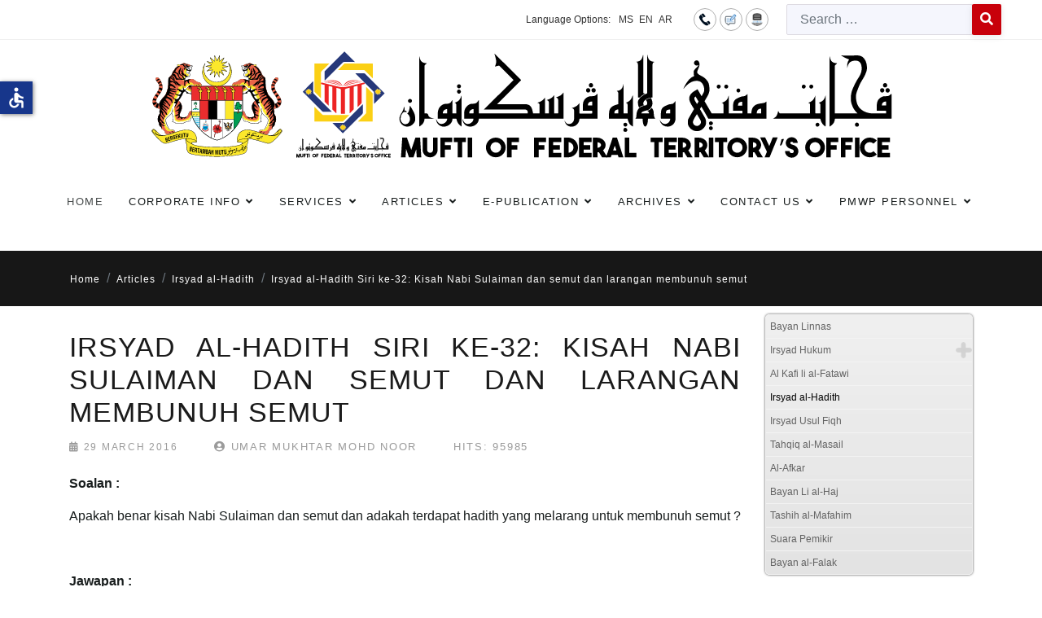

--- FILE ---
content_type: text/html; charset=utf-8
request_url: https://muftiwp.gov.my/en/artikel/irsyad-al-hadith/1517-irsyad-al-hadith-siri-ke-32-kisah-nabi-sulaiman-dan-semut-dan-larangan-membunuh-semut
body_size: 19336
content:

<!doctype html>
<html lang="en-gb" dir="ltr">
	<head>
		
		<meta name="viewport" content="width=device-width, initial-scale=1, shrink-to-fit=no">
		<meta charset="utf-8">
	<meta name="generator" content="HELIX_ULTIMATE_GENERATOR_TEXT">
	<title>Pejabat Mufti Wilayah Persekutuan - Irsyad al-Hadith Siri ke-32: Kisah Nabi Sulaiman dan semut dan larangan membunuh semut</title>
	<link href="/images/20090423144020coat_of_arms_of_malaysia.png" rel="icon" type="image/vnd.microsoft.icon">
	<link href="https://muftiwp.gov.my/en/carian?format=opensearch" rel="search" title="OpenSearch Pejabat Mufti Wilayah Persekutuan" type="application/opensearchdescription+xml">
<link href="/media/vendor/awesomplete/css/awesomplete.css?1.1.5" rel="stylesheet" />
	<link href="/media/vendor/joomla-custom-elements/css/joomla-alert.min.css?0.2.0" rel="stylesheet" />
	<link href="/plugins/system/bdthemes_shortcodes/css/shortcode-ultimate.css" rel="stylesheet" />
	<link href="/plugins/system/jce/css/content.css?badb4208be409b1335b815dde676300e" rel="stylesheet" />
	<link href="/templates/nuron/css/bootstrap.min.css" rel="stylesheet" />
	<link href="/plugins/system/helixultimate/assets/css/system-j4.min.css" rel="stylesheet" />
	<link href="/templates/nuron/css/template.css" rel="stylesheet" />
	<link href="/templates/nuron/css/presets/preset1.css" rel="stylesheet" />
	<link href="/templates/nuron/css/custom.css" rel="stylesheet" />
	<link href="/components/com_sppagebuilder/assets/css/font-awesome-5.min.css?76e991ef18f00ccead0908dad1e8ca36" rel="stylesheet" />
	<link href="/components/com_sppagebuilder/assets/css/font-awesome-v4-shims.css?76e991ef18f00ccead0908dad1e8ca36" rel="stylesheet" />
	<link href="/components/com_sppagebuilder/assets/css/animate.min.css?76e991ef18f00ccead0908dad1e8ca36" rel="stylesheet" />
	<link href="/components/com_sppagebuilder/assets/css/sppagebuilder.css?76e991ef18f00ccead0908dad1e8ca36" rel="stylesheet" />
	<link href="/modules/mod_sp_poll/assets/css/style.css" rel="stylesheet" />
	<link href="/modules/mod_accordeonmenuck/themes/simple/css.php?cssid=accordeonck402" rel="stylesheet" />
	<link href="/media/mod_falang/css/template.css?9248d31335f30984be27963d94728036" rel="stylesheet" />
	<style>ul.category-moduleartikel-terkini.mod-list li {
    padding: 10px 0 !important;
    border-bottom: 2px dotted #7b7b7b;
}
.sp-module artikel-terkini li:nth-of-type(odd) {
  background: #999 !important;
}

._df_button, ._df_thumb {
    display: block;
    position: relative;
   margin-right: auto !important;
   margin-left: auto !important;
}
.nspArt .tleft {
    text-align: center;
}
#sppb-addon-wrapper-1623399621780 {
    margin: 0px 0px 0px 0px;
}</style>
	<style>body{font-family: 'Arial', sans-serif;text-decoration: none;}
</style>
	<style>.sp-megamenu-parent > li > a, .sp-megamenu-parent > li > span, .sp-megamenu-parent .sp-dropdown li.sp-menu-item > a{font-family: 'Arial', sans-serif;font-size: 13px;text-decoration: none;}
</style>
	<style>.logo-image {height:40px;}.logo-image-phone {height:40px;}</style>
	<style>#sp-toolbar{ background-color:#393939;color:#ffffff;padding:0px 30px; }</style>
	<style>#sp-toolbar a{color:#ffffff;}</style>
	<style>#sp-toolbar a:hover{color:#efefef;}</style>
	<style>#sp-main-navigation{ padding:0px 0px 20px 0px; }</style>
	<style>#sp-breadcrumb{ background-color:#171717;color:#FFFFFF; }</style>
	<style>#sp-breadcrumb a{color:#FFFFFF;}</style>
	<style>#sp-breadcrumb a:hover{color:#FFFFFF;}</style>
	<style>#sp-page-title{ background-image:url("/images/title-bg.png");background-repeat:inherit;background-size:cover;background-attachment:scroll;background-position:50% 50%;color:#ffffff;padding:20px 0px 80px; }</style>
	<style>#sp-page-title a{color:#ffffff;}</style>
	<style>#sp-page-title a:hover{color:#ffffff;}</style>
	<style>
#accordeonck402 { padding:0;margin:0;padding-top: 5px;padding-right: 5px;padding-bottom: 5px;padding-left: 5px;background: #F0F0F0;background-color: #F0F0F0;background: -moz-linear-gradient(top,  #F0F0F0 0%, #E3E3E3 100%);background: -webkit-gradient(linear, left top, left bottom, color-stop(0%,#F0F0F0), color-stop(100%,#E3E3E3)); background: -webkit-linear-gradient(top,  #F0F0F0 0%,#E3E3E3 100%);background: -o-linear-gradient(top,  #F0F0F0 0%,#E3E3E3 100%);background: -ms-linear-gradient(top,  #F0F0F0 0%,#E3E3E3 100%);background: linear-gradient(top,  #F0F0F0 0%,#E3E3E3 100%); -moz-border-radius: 5px 5px 5px 5px;-webkit-border-radius: 5px 5px 5px 5px;border-radius: 5px 5px 5px 5px;-moz-box-shadow: 0px 0px 3px 0px #444444;-webkit-box-shadow: 0px 0px 3px 0px #444444;box-shadow: 0px 0px 3px 0px #444444;border-top: #EFEFEF 1px solid ;border-right: #EFEFEF 1px solid ;border-bottom: #EFEFEF 1px solid ;border-left: #EFEFEF 1px solid ; } 
#accordeonck402 li.accordeonck { list-style: none;overflow: hidden; }
#accordeonck402 ul[class^="content"] { margin:0;padding:0; }
#accordeonck402 li.accordeonck > span { position: relative; display: block; }
#accordeonck402 li.accordeonck.parent > span { padding-right: 20px;}
#accordeonck402 li.parent > span span.toggler_icon { position: absolute; cursor: pointer; display: block; height: 100%; z-index: 10;right:0; background: url(/modules/mod_accordeonmenuck/assets/plus.png) center center no-repeat !important;width: 20px;}
#accordeonck402 li.parent.open > span span.toggler_icon { right:0; background: url(/modules/mod_accordeonmenuck/assets/minus.png) center center no-repeat !important;}
#accordeonck402 li.accordeonck.level2 > span { padding-right: 0px;}
#accordeonck402 li.level3 li.accordeonck > span { padding-right: 0px;}
#accordeonck402 a.accordeonck { display: block;text-decoration: none; color: #636363;font-size: 12px;}
#accordeonck402 a.accordeonck:hover { text-decoration: none; color: #000000;}
#accordeonck402 li.parent > span a { display: block;outline: none; }
#accordeonck402 li.parent.open > span a {  }
#accordeonck402 a.accordeonck > .badge { margin: 0 0 0 5px; }
#accordeonck402 li.level1 > span {  } 
#accordeonck402 li.level1 > span a { padding-top: 5px;padding-right: 5px;padding-bottom: 5px;padding-left: 5px;color: #636363;font-size: 12px; } 
#accordeonck402 li.level1 > span span.accordeonckdesc { font-size: 10px; } 
#accordeonck402 li.level1:hover > span {  } 
#accordeonck402 li.level1:hover > span a { color: #000000; } 
#accordeonck402 li.level1.active > span {  } 
#accordeonck402 li.level1.active > span a { color: #000000; } 
#accordeonck402 li.level2 > span {  } 
#accordeonck402 li.level2 > span a { padding-top: 5px;padding-bottom: 5px;padding-left: 15px;color: #636363; } 
#accordeonck402 li.level2:hover > span {  } 
#accordeonck402 li.level2:hover > span a { color: #000000; } 
#accordeonck402 li.level2.active > span {  } 
#accordeonck402 li.level2.active > span a { color: #000000; } 
#accordeonck402 li.level2 li.accordeonck > span {  } 
#accordeonck402 li.level2 li.accordeonck > span a { padding-top: 5px;padding-bottom: 5px;padding-left: 25px;color: #636363; } 
#accordeonck402 li.level2 li.accordeonck:hover > span {  } 
#accordeonck402 li.level2 li.accordeonck:hover > span a { color: #000000; } 
#accordeonck402 li.level2 li.accordeonck.active > span {  } 
#accordeonck402 li.level2 li.accordeonck.active > span a { color: #000000; } #accordeonck402 ul[class^="content"] {
	display: none;
}</style>
<script src="/media/vendor/jquery/js/jquery.min.js?3.6.3"></script>
	<script src="/media/legacy/js/jquery-noconflict.min.js?04499b98c0305b16b373dff09fe79d1290976288"></script>
	<script type="application/json" class="joomla-script-options new">{"data":{"breakpoints":{"tablet":991,"mobile":480},"header":{"stickyOffset":"100"}},"joomla.jtext":{"LIB_FALANG_TRANSLATION":"Falang","MOD_FINDER_SEARCH_VALUE":"Search &hellip;","ERROR":"Error","MESSAGE":"Message","NOTICE":"Notice","WARNING":"Warning","JCLOSE":"Close","JOK":"OK","JOPEN":"Open"},"finder-search":{"url":"\/en\/component\/finder\/?task=suggestions.suggest&amp;format=json&amp;tmpl=component&amp;Itemid=784"},"system.paths":{"root":"","rootFull":"https:\/\/muftiwp.gov.my\/","base":"","baseFull":"https:\/\/muftiwp.gov.my\/"},"csrf.token":"5d0250e34e0609770080b3a6eab9cf1d","accessibility-options":{"labels":{"menuTitle":"Accessibility Options","increaseText":"Increase Text Size","decreaseText":"Decrease Text Size","increaseTextSpacing":"Increase Text Spacing","decreaseTextSpacing":"Decrease Text Spacing","invertColors":"Invert Colours","grayHues":"Grey Hues","underlineLinks":"Underline Links","bigCursor":"Big Cursor","readingGuide":"Reading Guide","textToSpeech":"Text to Speech","speechToText":"Speech to Text","resetTitle":"Reset","closeTitle":"Close"},"icon":{"position":{"left":{"size":"0","units":"px"}},"useEmojis":false},"hotkeys":{"enabled":true,"helpTitles":true},"textToSpeechLang":["en-GB"],"speechToTextLang":["en-GB"]}}</script>
	<script src="/media/system/js/core.min.js?576eb51da909dcf692c98643faa6fc89629ead18"></script>
	<script src="/media/vendor/bootstrap/js/bootstrap-es5.min.js?5.2.3" nomodule defer></script>
	<script src="/media/system/js/showon-es5.min.js?4773265a19291954f19755d6f2ade3ca7ed9022f" defer nomodule></script>
	<script src="/media/com_finder/js/finder-es5.min.js?14e4c7fdce4ca11c6d12b74bad128529a294b183" nomodule defer></script>
	<script src="/media/system/js/messages-es5.min.js?44e3f60beada646706be6569e75b36f7cf293bf9" nomodule defer></script>
	<script src="/media/vendor/bootstrap/js/alert.min.js?5.2.3" type="module"></script>
	<script src="/media/vendor/bootstrap/js/button.min.js?5.2.3" type="module"></script>
	<script src="/media/vendor/bootstrap/js/carousel.min.js?5.2.3" type="module"></script>
	<script src="/media/vendor/bootstrap/js/collapse.min.js?5.2.3" type="module"></script>
	<script src="/media/vendor/bootstrap/js/dropdown.min.js?5.2.3" type="module"></script>
	<script src="/media/vendor/bootstrap/js/modal.min.js?5.2.3" type="module"></script>
	<script src="/media/vendor/bootstrap/js/offcanvas.min.js?5.2.3" type="module"></script>
	<script src="/media/vendor/bootstrap/js/popover.min.js?5.2.3" type="module"></script>
	<script src="/media/vendor/bootstrap/js/scrollspy.min.js?5.2.3" type="module"></script>
	<script src="/media/vendor/bootstrap/js/tab.min.js?5.2.3" type="module"></script>
	<script src="/media/vendor/bootstrap/js/toast.min.js?5.2.3" type="module"></script>
	<script src="/media/system/js/showon.min.js?bfc733e48a923aaffb3d959cd04f176bad7d7d52" type="module"></script>
	<script src="/media/vendor/awesomplete/js/awesomplete.min.js?1.1.5" defer></script>
	<script src="/media/com_finder/js/finder.min.js?c8b55661ed62db937b8d6856090adf9258c4a0fc" type="module"></script>
	<script src="/media/system/js/messages.min.js?7425e8d1cb9e4f061d5e30271d6d99b085344117" type="module"></script>
	<script src="/media/vendor/accessibility/js/accessibility.min.js?3.0.17" defer></script>
	<script src="/plugins/system/bdthemes_shortcodes/js/shortcode-ultimate.js"></script>
	<script src="/templates/nuron/js/main.js"></script>
	<script src="/components/com_sppagebuilder/assets/js/jquery.parallax.js?76e991ef18f00ccead0908dad1e8ca36"></script>
	<script src="/components/com_sppagebuilder/assets/js/sppagebuilder.js?76e991ef18f00ccead0908dad1e8ca36" defer></script>
	<script src="/modules/mod_sp_poll/assets/js/script.js"></script>
	<script src="/media/com_accordeonmenuck/assets/accordeonmenuck.js"></script>
	<script src="/media/com_accordeonmenuck/assets/jquery.easing.1.3.js"></script>
	<script type="module">window.addEventListener("load", function() {new Accessibility(Joomla.getOptions("accessibility-options") || {});});</script>
	<script>template="nuron";</script>
	<script>var base_url = 'https://muftiwp.gov.my/index.php?option=com_sppolls'</script>
	<script>jQuery(document).ready(function(jQuery){new Accordeonmenuck('#accordeonck402', {fadetransition : false,eventtype : 'click',transition : 'linear',menuID : 'accordeonck402',defaultopenedid : '',activeeffect : '',showcounter : '',showactive : '1',closeothers : '1',duree : 500});}); </script>
	</head>
	<body class="site helix-ultimate hu com_content com-content view-article layout-default task-none itemid-425 en-gb ltr layout-fluid offcanvas-init offcanvs-position-left">

		
		
		<div class="body-wrapper">
			<div class="body-innerwrapper">
								
<section id="sp-toolbar" >

				
	
<div class="row">
	<div id="sp-toolbar-right" class="col-lg-12 "><div class="sp-column text-right"><div class="sp-module  falang"><div class="sp-module-content">


<div class="mod-languages falang ">
	<div class="pretext"><p>Language Options:</p></div>

    


<ul class="lang-block">
    
        <!-- >>> [PAID] >>> -->
                    <li class="" dir="ltr">
                                    <a href="/ms/artikel/irsyad-al-hadith/1517-irsyad-al-hadith-siri-ke-32-kisah-nabi-sulaiman-dan-semut-dan-larangan-membunuh-semut">
                                                                            MS                                            </a>
                            </li>
                <!-- <<< [PAID] <<< -->
        
    
        <!-- >>> [PAID] >>> -->
                    <li class="lang-active" dir="ltr">
                                    <a href="/en/artikel/irsyad-al-hadith/1517-irsyad-al-hadith-siri-ke-32-kisah-nabi-sulaiman-dan-semut-dan-larangan-membunuh-semut">
                                                                            EN                                            </a>
                            </li>
                <!-- <<< [PAID] <<< -->
        
    
        <!-- >>> [PAID] >>> -->
                    <li class="" dir="rtl">
                                    <a href="/ar/artikel/irsyad-al-hadith/1517-irsyad-al-hadith-siri-ke-32-kisah-nabi-sulaiman-dan-semut-dan-larangan-membunuh-semut">
                                                                            AR                                            </a>
                            </li>
                <!-- <<< [PAID] <<< -->
        
    </ul>

</div>
</div></div><div class="sp-module top-icon"><div class="sp-module-content">
<div id="mod-custom346" class="mod-custom custom">
    <p><a href="/en/hubungi-kami/lokasi" title="Contact Us"><img src="/images/icon/hubungi2.png" alt="hubungi2" /></a><a href="/en/hubungi-kami/maklum-balas-pertanyaan" title="Feedback"><img src="/images/icon/maklumbalas2.png" alt="maklumbalas2" /></a><a href="/en/peta-laman" title="Sitemap"><img src="/images/icon/peta2.png" alt="peta2" /></a></p></div>
</div></div><div class="sp-module "><div class="sp-module-content">
<form class="mod-finder js-finder-searchform form-search" action="/en/carian" method="get" role="search">
    <label for="mod-finder-searchword404" class="visually-hidden finder">Search</label><div class="mod-finder__search input-group"><input type="text" name="q" id="mod-finder-searchword404" class="js-finder-search-query form-control" value="" placeholder="Search &hellip;"><button class="btn btn-primary" type="submit"><span class="fas fa-search text-white" aria-hidden="true"></span></button></div>
            </form></div></div></div></div></div>
				
</section>
<section id="sp-section-2" class="ml-auto mr-auto">

						<div class="container">
				<div class="container-inner">
			
	
<div class="row">
	<div id="sp-logo" class="col-12 col-sm-12 col-md-10 col-lg-12 col-xl-10 "><div class="sp-column ml-auto mr-auto text-center"><div class="sp-module "><div class="sp-module-content">
<div id="mod-custom111" class="mod-custom custom">
    <div><a href="/index.php"><img src="/images/photo/logos/Logo-Jata_PMWP_Header-Portal-BI_update.svg" alt="logo english3" width="1042" height="180" style="display: block; margin-left: auto; margin-right: auto;" /></a></div></div>
</div></div><a id="offcanvas-toggler" aria-label="Menu" class="offcanvas-toggler-left d-flex d-xl-none" href="#" aria-hidden="true" title="Menu"><div class="burger-icon"><span></span><span></span><span></span></div></a><div class="logo"><a href="/"><img class="logo-image" src="https://muftiwp.gov.my/templates/nuron/images/presets/preset1/logo.svg" alt="Pejabat Mufti Wilayah Persekutuan" /></a></div></div></div></div>
							</div>
			</div>
			
</section>
<section id="sp-main-navigation" >

						<div class="container">
				<div class="container-inner">
			
	
<div class="row">
	<div id="sp-menu" class="col-lg-12 "><div class="sp-column "><nav class="sp-megamenu-wrapper" role="navigation"><ul class="sp-megamenu-parent menu-animation-fade-down d-none d-xl-block"><li class="sp-menu-item"><a   href="/en/"  >Home</a></li><li class="sp-menu-item sp-has-child"><span  class=" sp-menu-separator"  >Corporate Info</span><div class="sp-dropdown sp-dropdown-main sp-dropdown-mega sp-menu-right" style="width: 600px;"><div class="sp-dropdown-inner"><div class="row"><div class="col-sm-6"><ul class="sp-mega-group"><li class="item-802 menu_item item-header"><a   href="/en/corporate-info/message-from-mufti"  >A Message from Mufti</a></li><li class="item-804 menu_item item-header"><a   href="/en/corporate-info/visi"  >Vision, Mission &amp; Motto</a></li><li class="item-320 menu_item item-header"><a   href="/en/corporate-info/objectives-functions"  >Objectives &amp; Functions</a></li><li class="item-335 menu_item item-header"><a   href="/en/corporate-info/logo-pejabat"  >Logo</a></li><li class="item-318 menu_item item-header"><a   href="/en/corporate-info/sejarah"  >History</a></li><li class="item-334 menu_item item-header"><a   href="/en/corporate-info/organization-chart"  >Top Management Organization Chart</a></li><li class="item-321 menu_item item-header"><a   href="/en/corporate-info/piagam-pelanggan"  >Client's Charter</a></li><li class="item-1119 menu_item item-header"><a   href="/en/corporate-info/ahli-jawatankuasa-perundingan-hukum-syarak-wilayah-persekutuan"  >Member of the Federal Territories Syariah Law Consultative Committee</a></li><li class="item-323 menu_item item-header"></li><li class="item-360 menu_item item-header"><a   href="/en/corporate-info/akta-pekeliling"  >Act &amp; Circulars</a></li></ul></div><div class="col-sm-6"><ul class="sp-mega-group"><li class="item-324 menu_item item-header"><span  class="sp-group-title sp-menu-separator"  >Units &amp; Divisions</span><ul class="sp-mega-group-child sp-dropdown-items"><li class="sp-menu-item"><a   href="/en/corporate-info/bahagian/unit-istinbat"  >Analytics Unit</a></li><li class="sp-menu-item"><a   href="/en/corporate-info/bahagian/unit-buhuth"  >Research Unit</a></li><li class="sp-menu-item"><a   href="/en/corporate-info/bahagian/unit-falak"  >Astronomy Unit</a></li><li class="sp-menu-item"><a   href="/en/corporate-info/bahagian/unit-komunikasi-korporat"  >Corporate Communications Unit</a></li><li class="sp-menu-item"><a   href="/en/corporate-info/bahagian/unit-konsultasi-akidah"  >Aqidah Consultation Unit</a></li><li class="sp-menu-item"><a   href="/en/corporate-info/bahagian/information-sources"  >Publication Division</a></li><li class="sp-menu-item"><a   href="/en/corporate-info/bahagian/khidmat-sokongan"  >Support Service Division</a></li><li class="sp-menu-item"><a   href="/en/corporate-info/bahagian/cawangan-labuan"  >Labuan Branch</a></li></ul></li><li class="item-354 menu_item item-header"><a   href="/en/corporate-info/data-terbuka-kerajaan"  >Government Open Data</a></li><li class="item-1116 menu_item item-header"><a   href="/en/corporate-info/statistik-perkhidmatan-atas-talian"  >Online Services Statistics</a></li><li class="item-377 menu_item item-header"><a   href="/en/corporate-info/dasar-e-penyertaan"  >e-Participation Policy</a></li></ul></div></div></div></div></li><li class="sp-menu-item sp-has-child"><span  class=" sp-menu-separator"  >Services</span><div class="sp-dropdown sp-dropdown-main sp-dropdown-mega sp-menu-right" style="width: 600px;"><div class="sp-dropdown-inner"><div class="row"><div class="col-sm-6"><ul class="sp-mega-group"><li class="item-337 menu_item item-header"><a  rel="noopener noreferrer" href="https://efatwa.muftiwp.gov.my/" target="_blank"  >e-Fatwa System</a></li><li class="item-338 menu_item item-header"><a  rel="noopener noreferrer" href="http://ekiblat.muftiwp.gov.my" target="_blank"  >e-Kiblat System</a></li><li class="item-1023 menu_item item-header"><a  rel="noopener noreferrer" href="https://etauliah.muftiwp.gov.my/" target="_blank"  >e-Tauliah System</a></li><li class="item-807 menu_item item-header"><a   href="https://docs.google.com/forms/d/e/1FAIpQLSfppbvw2ZPz88Tm63Q1q8AFhGe83u98TDaaxDkIMbzqRevHqg/viewform"  >Aqidah Consultation</a></li><li class="item-1111 menu_item item-header"><a  rel="noopener noreferrer" href="https://ejournal.muftiwp.gov.my/index.php/jiftah" target="_blank"  >e-Journal</a></li></ul></div><div class="col-sm-6"><ul class="sp-mega-group"><li class="item-532 menu_item item-header"><span  class="sp-group-title sp-menu-heading"  >Astronomical Data</span><ul class="sp-mega-group-child sp-dropdown-items"><li class="sp-menu-item"><a   href="/en/services/data-falak/rukyah-data"  >Crescent Observation Data</a></li><li class="sp-menu-item"><a   href="/en/services/data-falak/hilal-observation-report"  >Crescent Observation Schedule</a></li><li class="sp-menu-item"><a   href="/en/services/data-falak/schedule-image-of-the-sun-path"  >Sun's Path Schedule</a></li><li class="sp-menu-item"><a   href="/en/services/data-falak/almanak-astronomi"  >Astronomical Almanac</a></li><li class="sp-menu-item"><a   href="/en/services/data-falak/tarikh-peristiwa-gerhana"  >Eclipse Events</a></li><li class="sp-menu-item"><a   href="/en/services/data-falak/falak-faq"  >Falak FAQ</a></li></ul></li><li class="item-379 menu_item item-header"><span  class="sp-group-title sp-menu-heading"  >Calendar</span><ul class="sp-mega-group-child sp-dropdown-items"><li class="sp-menu-item"><a   href="/en/services/taqwim/waktu-solat"  >Prayer Times</a></li><li class="sp-menu-item"><a   href="/en/services/taqwim/waktu-imsak-berbuka-puasa"  >Imsak &amp; Iftar Times</a></li><li class="sp-menu-item"><a   href="/en/services/taqwim/taqwin-tarikh-tarikh-penting-dalam-islam"  >Hijri Calendar</a></li></ul></li></ul></div></div></div></div></li><li class="sp-menu-item sp-has-child active"><span  class=" sp-menu-separator"  >Articles</span><div class="sp-dropdown sp-dropdown-main sp-dropdown-mega sp-menu-center" style="width: 600px;left: -300px;"><div class="sp-dropdown-inner"><div class="row"><div class="col-sm-6"><ul class="sp-mega-group"><li class="item-408 menu_item item-header"><a   href="/en/artikel/bayan-linnas"  >Bayan Linnas</a></li><li class="item-340 menu_item item-header"><a  class="sp-group-title" href="/en/artikel/irsyad-fatwa"  >Irsyad Hukum</a><ul class="sp-mega-group-child sp-dropdown-items"><li class="sp-menu-item"><a   href="/en/artikel/irsyad-fatwa/irsyad-fatwa-umum-cat"  >General</a></li><li class="sp-menu-item"><a   href="/en/artikel/irsyad-fatwa/irsyad-fatwa-khas-ramadhan-cat"  >Ramadhan Edition</a></li><li class="sp-menu-item"><a   href="/en/artikel/irsyad-fatwa/irsyad-fatwa-haji-korban-cat"  >Hajj &amp; Korban Edition</a></li></ul></li><li class="item-409 menu_item item-header"><a   href="/en/artikel/al-kafi-li-al-fatawi"  >Al Kafi li al-Fatawi</a></li><li class="item-425 menu_item item-header"><a aria-current="page"  href="/en/artikel/irsyad-al-hadith"  >Irsyad al-Hadith</a></li></ul></div><div class="col-sm-6"><ul class="sp-mega-group"><li class="item-426 menu_item item-header"><a   href="/en/artikel/irsyad-usul-fiqh"  >Irsyad Usul Fiqh</a></li><li class="item-427 menu_item item-header"><a   href="/en/artikel/tahqiq-al-masail"  >Tahqiq al-Masail</a></li><li class="item-428 menu_item item-header"><a   href="/en/artikel/al-afkar"  >Al-Afkar</a></li><li class="item-429 menu_item item-header"><a   href="/en/artikel/bayan-li-al-haj"  >Bayan Li al-Haj</a></li><li class="item-473 menu_item item-header"><a   href="/en/artikel/tashih-al-mafahim"  >Tashih al-Mafahim</a></li><li class="item-373 menu_item item-header"><a   href="/en/artikel/suara-pemikir"  >Suara Pemikir</a></li><li class="item-383 menu_item item-header"><a   href="/en/artikel/bayan-al-falak"  >Bayan al-Falak</a></li><li class="item-885 menu_item item-header"></li></ul></div></div></div></div></li><li class="sp-menu-item sp-has-child"><span  class=" sp-menu-separator"  >e-Publication</span><div class="sp-dropdown sp-dropdown-main sp-dropdown-mega sp-menu-right" style="width: 300px;"><div class="sp-dropdown-inner"><div class="row"><div class="col-sm-12"><ul class="sp-mega-group"><li class="item-375 menu_item item-header"><a   href="/en/e-publication/ebook"  >e-Book</a></li><li class="item-778 menu_item item-header"><a   href="/en/e-publication/ebrochure"  >e-Brochure</a></li><li class="item-777 menu_item item-header"><a   href="/en/e-publication/al-i-tisam"  >Al-I’tisam Magazine</a></li><li class="item-374 menu_item item-header"><a   href="/en/e-publication/risalah"  >Risalah</a></li></ul></div></div></div></div></li><li class="sp-menu-item sp-has-child"><span  class=" sp-menu-separator"  >Archives</span><div class="sp-dropdown sp-dropdown-main sp-dropdown-mega sp-menu-right" style="width: 500px;"><div class="sp-dropdown-inner"><div class="row"><div class="col-sm-6"><ul class="sp-mega-group"><li class="item-690 menu_item item-header"><a   href="/en/arkib/tinta-mufti"  >Mufti’s Letter</a></li><li class="item-487 menu_item item-header"><a   href="/en/arkib/kenyataan-media-pmwp"  >Press Releases</a></li><li class="item-352 menu_item item-header"><a   href="/en/arkib/federal-territory-office"  >Putrajaya &amp; Kuala Lumpur Bulletin</a></li><li class="item-353 menu_item item-header"><a   href="/en/arkib/labuan-federal-territory-office"  >Labuan Bulletin</a></li></ul></div><div class="col-sm-6"><ul class="sp-mega-group"><li class="item-530 menu_item item-header"><a   href="/en/arkib/buletin-falak"  >Astronomy Unit Bulletin</a></li><li class="item-485 menu_item item-header"><a   href="/en/arkib/akhbar"  >News</a></li><li class="item-366 menu_item item-header"><a   href="/en/arkib/gambar"  >Photos</a></li></ul></div></div></div></div></li><li class="sp-menu-item sp-has-child"><span  class=" sp-menu-separator"  >Contact Us</span><div class="sp-dropdown sp-dropdown-main sp-dropdown-mega sp-menu-left" style="width: 300px;"><div class="sp-dropdown-inner"><div class="row"><div class="col-sm-12"><ul class="sp-mega-group"><li class="item-251 menu_item item-header"><a   href="/en/hubungi-kami/directory"  >Staff Directory</a></li><li class="item-182 menu_item item-header"><a   href="/en/hubungi-kami/lokasi"  >Location Map</a></li><li class="item-183 menu_item item-header"><a   href="/en/hubungi-kami/maklum-balas-pertanyaan"  >Feedback/ Enquiries</a></li><li class="item-357 menu_item item-header"><a   href="/en/hubungi-kami/borang"  >Forms</a></li><li class="item-110 menu_item item-header"></li></ul></div></div></div></div></li><li class="sp-menu-item sp-has-child"><span  class=" sp-menu-separator"  >PMWP Personnel</span><div class="sp-dropdown sp-dropdown-main sp-dropdown-mega sp-menu-right" style="width: 600px;"><div class="sp-dropdown-inner"><div class="row"><div class="col-sm-6"><ul class="sp-mega-group"><li class="item-801 menu_item item-header"><a   href="/en/warga-pmwp/pautan-dalaman"  >Internal Links</a></li><li class="item-814 menu_item item-header"><a  rel="noopener noreferrer" href="https://mygovuc.gov.my/myGovUc/" target="_blank"  >MyGovUC 3.0</a></li><li class="item-815 menu_item item-header"><a  rel="noopener noreferrer" href="https://www.eghrmis.gov.my/" target="_blank"  >HRMIS</a></li><li class="item-816 menu_item item-header"><a  rel="noopener noreferrer" href="https://www.anm.gov.my/" target="_blank"  >Income Statement</a></li><li class="item-817 menu_item item-header"><a  rel="noopener noreferrer" href="https://sppajpm1.treasury.gov.my/portalspa/login.cfm" target="_blank"  >SPPA</a></li></ul></div><div class="col-sm-6"><ul class="sp-mega-group"><li class="item-818 menu_item item-header"><a  rel="noopener noreferrer" href="https://www.jpm.gov.my/" target="_blank"  >Prime Minister's Department</a></li><li class="item-819 menu_item item-header"><a  rel="noopener noreferrer" href="https://gpki.mampu.gov.my/gpki_portal/" target="_blank"  >GPKI Portal</a></li><li class="item-820 menu_item item-header"><a  rel="noopener noreferrer" href="https://www.eperolehan.gov.my/" target="_blank"  >eProcurement</a></li><li class="item-884 menu_item item-header"><a   href="/en/warga-pmwp/dasar-keselamatan-ict-dkict"  >ICT Safety Policy</a></li></ul></div></div></div></div></li></ul></nav></div></div></div>
							</div>
			</div>
			
</section>
<section id="sp-breadcrumb" >

				
	
<div class="row">
	<div id="sp-breadcrumb" class="col-lg-12 "><div class="sp-column "><div class="sp-module "><div class="sp-module-content">
<ol itemscope itemtype="https://schema.org/BreadcrumbList" class="breadcrumb">
			<li class="float-start">
			<span class="divider fas fa-map-marker-alt" aria-hidden="true"></span>
		</li>
	
				<li itemprop="itemListElement" itemscope itemtype="https://schema.org/ListItem" class="breadcrumb-item"><a itemprop="item" href="/en/" class="pathway"><span itemprop="name">Home</span></a>				<meta itemprop="position" content="1">
			</li>
					<li itemprop="itemListElement" itemscope itemtype="https://schema.org/ListItem" class="breadcrumb-item"><span itemprop="name">Articles</span>				<meta itemprop="position" content="2">
			</li>
					<li itemprop="itemListElement" itemscope itemtype="https://schema.org/ListItem" class="breadcrumb-item"><a itemprop="item" href="/en/artikel/irsyad-al-hadith" class="pathway"><span itemprop="name">Irsyad al-Hadith</span></a>				<meta itemprop="position" content="3">
			</li>
					<li itemprop="itemListElement" itemscope itemtype="https://schema.org/ListItem" class="breadcrumb-item active"><span itemprop="name">Irsyad al-Hadith Siri ke-32: Kisah Nabi Sulaiman dan semut dan larangan membunuh semut</span>				<meta itemprop="position" content="4">
			</li>
		</ol>
</div></div></div></div></div>
				
</section>
<section id="sp-page-title" class="d-none">

				
	
<div class="row">
	<div id="sp-title" class="col-lg-12 "><div class="sp-column "></div></div></div>
				
</section>
<section id="sp-main-body" >

										<div class="container">
					<div class="container-inner">
						
	
<div class="row">
	
<main id="sp-component" class="col-lg-9 ">
	<div class="sp-column ">
		<div id="system-message-container" aria-live="polite">
	</div>


		
		<div class="article-details " itemscope itemtype="https://schema.org/Article">
	<meta itemprop="inLanguage" content="en-GB">
			<div class="page-header">
			<h1>Irsyad al-Hadith</h1>
		</div>
			
	
		
    <div class="article-details-top-wraper">
                    <div class="article-header">
                                    <h2 itemprop="headline" class="article-details-title">
                        Irsyad al-Hadith Siri ke-32: Kisah Nabi Sulaiman dan semut dan larangan membunuh semut                    </h2>
                                                                

                <div class="article-can-edit d-flex flex-wrap justify-content-between">
                                                                </div>
                                                    <div class="article-info">

	
        			<span class="published" title="Published: 29 March 2016">
    <!-- <div class="title-icon-wrap">
        <i class="far fa-clock"></i>
            </div> -->
	<time datetime="2016-03-29T13:33:05+08:00">
		29 March 2016	</time>
</span>
		    

					<span class="createdby" itemprop="author" itemscope itemtype="https://schema.org/Person" title="Uploaded by Umar Mukhtar Mohd Noor">
    <!-- <div class="title-icon-wrap">
        <i class="far fa-edit"></i>
        <p>Writer</p>
    </div> -->
		    <i class="fas fa-user-circle"></i>
		Umar Mukhtar Mohd Noor	</span>
		
		
		
				
		
	
			
		
					<span class="hits">
	<meta itemprop="interactionCount" content="UserPageVisits:95985">
	Hits: 95985</span>
			</div>
                                            </div>
        


                    		
            </div>

		
			
	
		
	
	<div itemprop="articleBody">
		<p style="text-align: justify;"><strong>Soalan :</strong></p>
<p style="text-align: justify;">Apakah benar kisah Nabi Sulaiman dan semut dan adakah terdapat hadith yang melarang untuk membunuh semut ?</p>
<p style="text-align: justify;"> </p>
<p style="text-align: justify;"><strong>Jawapan : </strong></p>
<p style="text-align: justify;">Alhamdulillah, segala puji bagi Allah SWT, selawat dan salam kepada junjungan besar Nabi Muhammad SAW, ahli keluarga baginda SAW, sahabat baginda SAW serta orang-orang yang mengikuti jejak langkah baginda SAW.</p>
<p style="text-align: justify;">Berkenaan dengan kisah Nabi Sulaiman dan semut, <strong><em>ia merupakan kisah yang sahih dan kisah ini dirakam oleh Allah SWT di dalam al-Qur’an.</em></strong> Firman Allah SWT :</p>
<p style="text-align: center;"><strong>حَتَّىٰ إِذَا أَتَوْا عَلَىٰ وَادِ النَّمْلِ قَالَتْ نَمْلَةٌ يَا أَيُّهَا النَّمْلُ ادْخُلُوا مَسَاكِنَكُمْ لَا يَحْطِمَنَّكُمْ سُلَيْمَانُ وَجُنُودُهُ وَهُمْ لَا يَشْعُرُونَ </strong></p>
<p style="text-align: justify;">Maksudnya : <em>“(Maralah angkatan itu) hingga apabila mereka sampai ke "Waadin-Naml", berkatalah seekor semut: "Wahai sekalian semut, masuklah ke sarang kamu masing-masing, jangan Sulaiman dan tenteranya memijak serta membinasakan kamu, sedang mereka tidak menyedari”</em>. <strong>[ al-Naml : 18 ]</strong></p>
<p style="text-align: justify;"> </p>
<p style="text-align: justify;">Di dalam tafsir al-jalalayn, ayat ini bermaksud: “Apabila mereka sampai di lembah semut iaitu di kota Thaif atau di negeri Syam (yang dimaksud adalah semut-semut kecil dan semut-semut besar). Telah berkata raja semut ketika melihat bala tentara Nabi Sulaiman: “Hai semut-semut! Masuklah ke dalam sarang-sarang kalian, agar kalian tidak dipijak oleh Sulaiman dan bala tenteranya sedangkan mereka tidak menyedarinya”. Semut dianggap sebagai makhluk yang dapat bercakap, namun percakapan ini hanya berlaku sesama mereka sahaja”.</p>
<p style="text-align: justify;"> </p>
<p style="text-align: justify;">Sebelum kami menjawab persoalan ini, maka kami sertakan beberapa hadith yang menceritakan berkaitan semut di dalam hadith yang diriwayatkan oleh Abu Hurairah RA bahawa Nabi SAW :</p>
<p style="text-align: center;"><strong>نزَل نبيٌّ منَ الأنبياءِ تحتَ شجرةٍ ، فلدَغَتْه نملةٌ ، فأمَر بجهازِه فأُخرِج من تحتِها ، ثم أمَر ببيتِها فأُحرِق بالنارِ ، فأَوحى اللهُ إليه  فهلَّا نملةً واحدةً</strong></p>
<p style="text-align: justify;">Maksudnya : <em>“Terdapat seorang nabi daripada nabi-nabi telah singgah di bawah sebuah pohon, kemudian baginda telah digigit oleh seekor semut,. Maka baginda memerintahkan agar mengeluarkan semut tersebut dari bawah pohon itu lalu memerintahkan agar membakar sarang semut tersebut. Kemudian Allah SWT mewahyukan kepada Nabi tersebut : “Apakah hanya kerana seekor semut (yang mengigitmu lalu kamu membakar kesemuanya)”. </em><strong>[Riwayat al-Bukhari, kitab permulaan penciptaan makhluk, bab lima haiwan yang tergolong fasiq dan boleh dibunuh di tanah haram, no.hadith 3072, Muslim, kitab salam, bab larangan membunuh semut, no.hadith 4158, Abu Daud, kitab Adab, bab membunuh semut kecil, no.hadith 4581]</strong></p>
<p style="text-align: justify;">Ibn Hajar telah menaqalkan pendapat al-Nawawi ketika mensyarahkan hadith ini, al-Nawawi berkata, hadith ini membawa maksud dibolehkan membunuh semut bagi syariat nabi tersebut. Begitu juga, dibolehkan membunuh semut dengan menggunakan api. Ini kerana, asal dalam membunuh dan membakar adalah tidak berlaku kekerasan (penyeksaan) padanya, bahkan ia (di dalam hadith ini) membakar lebih dari seekor semut (sarang). Adapun di dalam syariat kita tidak dibolehkan membakar haiwan dengan menggunakan api melainkan dalam masalah Qisas yang mencukupi syaratnya. Begitu juga, tidak dibolehkan disisi kami membunuh semut berdasarkan hadith Ibn Abbas di dalam kitab sunan (kitab yang menghimpunkan hadith-hadith).  <strong>[Lihat: Fath al-Bari, 6:358]</strong></p>
<p style="text-align: justify;">Diriwayatkan oleh Abdullah bin Mas’ud RA bahawa Nabi SAW bersabda :</p>
<p dir="rtl" style="text-align: justify;"><strong>كنَّا معَ رسولِ اللَّهِ صلَّى اللَّهُ علَيهِ وسلَّمَ في سَفَرٍ، فانطلقَ لحاجتِهِ فرأَينا حُمَرةً معَها فرخانِ فأخذنا فَرخَيها، فجاءتِ الحُمَرةُ فجعلت تفرِشُ، فجاءَ النَّبيُّ صلَّى اللَّهُ علَيهِ وسلَّمَ فقالَ: من فجعَ هذِهِ بولدِها؟ ردُّوا ولدَها إليها. ورأى قريةَ نملٍ قد حرَّقناها فقالَ: مَن حرَّقَ هذِهِ؟ قُلنا: نحنُ. قالَ: إنَّهُ لا ينبَغي أن يعذِّبَ بالنَّارِ إلَّا ربُّ النَّارِ</strong></p>
<p style="text-align: justify;">Maksudnya : <em>“Kami bersama Rasulullah SAW dalam satu permusafiran, kemudian baginda SAW pergi untuk menunaikan hajatnya (keperluan). Kemudian, kami melihat seekor burung bersama dua ekor anaknya. Lalu kami mengambil kedua anaknya dan burung tersebut datang dan mengepak-ngepak sayapnya. Kemudian Nabi SAW datang dan bersabda : “Siapakah yang menyakiti burung ini dengan mengambil anaknya ? kembalikan anaknya kepadanya. Setelah itu, baginda SAW melihat sebuah sarang semut yang telah kami bakar dan baginda SAW bersabda: Siapakah yang membakar sarang ini ? Kami menjawab: Kami (yang membakarnya). Baginda SAW bersabda lagi: Sesungguhnya tidak layak untuk menyeksa dengan api melainkan Allah SWT kerana Dia adalah penguasa api”.</em> <strong>[Riwayat Abu Daud, kitab Jihad, bab larangan membakar musuh dengan api, no. hadith: 2300]</strong></p>
<p style="text-align: justify;">Imam al-Khattabi dalam mensyarahkan hadith ini, padanya (hadith ini) petunjuk bahawa membakar sarang serangga adalah makruh. Adapun semut terdapat keuzuran baginya amat sedikit. Ini kerana, kemudharatannya boleh dihilangkan tanpa menggunakan cara membakar (dengan api). Nabi SAW telah bersabda daripada Abu Hurairah RA, bahawa baginda SAW bersabda:</p>
<p dir="rtl" style="text-align: justify;"><strong>إنَّ نبيًّا مِنَ الأنبياءِ قَرصتهُ نملةٌ، فأمرَ بقريةِ النَّملِ، فأُحْرِقَت، فأوحى اللَّهُ عزَّ وجلَّ إليهِ: في أن قرصَتكَ نملةٌ، أَهْلَكْتَ أمَّةً منَ الأُمَمِ تسبِّحُ</strong></p>
<p style="text-align: justify;"><em>“Dahulu ada di antara para Nabi telah digigit oleh seekor semut, kemudian Nabi tersebut memerintahkan untuk mendatangi sarang semut tersebut lalu membakarnya. Maka Allah mewahyukan kepada Nabi tersebut : Apakah kerana seekor semut yang menggigitmu, kemudian kamu menghancurkan umat daripada umat-umat yang bertasbih”. </em><strong>[Riwayat Ibn Majah, kitab Buruan, bab haiwan yang tidak boleh dibunuh, no. Hadith 3216][Hadith sahih]</strong></p>
<p style="text-align: justify;">Aku berkata: Semut terbahagi kepada dua kumpulan, kumpulan pertama yang membawa mudharat maka dibolehkan (membunuhnya) bagi mengelakkan mudharat. Manakala, kumpulan kedua adalah semut yang tidak memberi mudharat. Semut jenis ini mempunyai kaki yang panjang dan tidak dibolehkan membunuhnya. <strong>[Lihat: Ma’alim al-Sunan, 2:283]</strong></p>
<p style="text-align: justify;">Daripada Ibn Abbas RA bahawa Nabi SAW bersabda :</p>
<p dir="rtl" style="text-align: justify;"><strong>نَهَى رسولُ اللَّهِ صلَّى اللَّهُ علَيهِ وسلَّمَ عن قَتلِ أربعٍ منَ الدَّوابِّ، النَّملةِ، والنَّحلَ، والهُدهُدِ، والصُّرَدِ</strong></p>
<p style="text-align: justify;">Maksudnya : “Rasulullah SAW melarang membunuh empat jenis binatang yang melata: semut, lebah, hudhud (burung) dan salah satu jenis burung”. <strong>[Riwayat Abu Daud, kitab Adab, bab membunuh semut kecil, no. hadith: 4583, Ibn Majah, kitab Buruan, bab yang tidak boleh dibunuh, no. hadith: 3215]</strong></p>
<p style="text-align: justify;">Imam al-Syaukani ketika mensyarahkan hadith ini, Al-Shurd (الصرد) adalah sejenis burung dan ia boleh dimakan mengikut mazhab Malik. Telah berkata Ibn Arabi: Sesungguhnya larangan Rasulullah SAW daripada membunuhnya adalah disebabkan orang arab mempunyai kepercayaan akan berlaku sesuatu yang buruk pada burung tersebut. Untuk itu, Nabi SAW menghalang daripada membunuhnya bagi menghilangkan daripada hati-hati mereka kepercayaan yang salah ini. Terdapat satu pendapat di dalam mazhab al-Syafie sepertimana pendapat Malik bahawa bagi sesiapa yang bermuhrim (dalam keadaan ihram) akan mendapat balasan jika membunuhnya. Adapun semut pula, seolah-olah telah berlaku ijmak dalam larangan membunuhnya. Telah berkata al-Khattabi: “Sesungguhnya larangan membunuh semut yang dimaksudkan adalah al-Sulaimaniy (jenis semut yang tidak membawa mudharat) iaitu mengelak kecelakaan daripadanya tidak kira yang kecil”. Hal ini juga disebut di dalam Syarh al-Sunnah. Adapun lebah, telah diriwayatkan bahawa dibolehkan memakannya oleh sebahagian salaf (generasi terdahulu). Selain itu, Hudhud pula diriwayatkan bahawa ia boleh dimakan dan ini diambil daripada pendapat di dalam mazhab al-Syafie bahawa perlu membayar fidyah bagi orang yang membunuhnya (Hudhud).<strong> [Lihat: Nail al-Awthar, 8:141]</strong></p>
<p style="text-align: justify;"> </p>
<p style="text-align: justify;"><strong>Pendapat ulama dalam masalah membunuh semut</strong></p>
<p style="text-align: justify;">Para ulama ‘ telah berselisih pendapat dalam menentukan adakah dibolehkah membunuh semut atau serangga, ada di antara mereka yang mengharamkan dan ada juga yang membolehkan untuk kita membunuh semut atau serangga ini tetapi dengan syarat yang tertentu.</p>
<ul style="text-align: justify;">
<li>Imam al-Nawawi di dalam al-Majmu’ mengatakan telah berkata Ashab Syafie bahawa <strong><em>tidak boleh membunuh lebah, semut, burung dan katak</em></strong>. Selain itu, al-Baihaqi dan selain daripadanya juga berpendapat <strong><em>tidak boleh membunuh haiwan tersebut</em></strong> berdasarkan hadith Ibn Abbas RA. <strong>[Lihat: al-Majmu’, 7:316]</strong></li>
</ul>
<ul style="text-align: justify;">
<li>Adapun antara fatwa-fatwa sebahagian ulama komtemporari seperti Syeikh Ibn Baz, Syeikh Soleh Ibn Uthaimin dan Syeikh Dr. Wahbah al-Zuhaili <strong><em>membolehkan untuk membunuh semut dengan syarat jika semut tersebut membawa mudharat dan ancaman kepada kita.</em></strong> Ia boleh dibunuh dengan apa-apa cara sekalipun melainkan tidak dibolehkan membunuhnya dengan api. Di samping itu, membunuhnya tanpa sebab adalah dilarang sama sekali berdasarkan nas-nas di dalam hadith Nabi SAW.</li>
</ul>
<p> </p>
<p style="text-align: justify;"><strong>Tarjih</strong></p>
<p style="text-align: justify;">Berdasarkan apa yang telah dinyatakan, kami lebih cenderung kepada pendapat <strong><em>yang diboleh membunuh semut ini jika ia membawa mudharat kepada kita. Sekiranya, ia tidak membawa mudharat atau ancaman maka hukumnya adalah tidak boleh untuk membunuhnya berdasarkan hadith Nabi SAW yang jelas melarang kita membunuh semut tanpa sebab.</em></strong></p>
<p style="text-align: justify;"><strong>Penutup</strong></p>
<p style="text-align: justify;">Dalam isu menghormati haiwan adalah diperintahkan dengan istilah “Ihsan” kepada makhluk berdasarkan nas-nas yang disebut oleh Rasulullah SAW dan juga perintah Allah SWT agar kita berlaku baik kepada sesama makhluk. Antaranya sebuah hadith yang dimuatkan oleh Imam al-Nawawi di dalam karyanya, daripada Syaddad RA bahawa Nabi SAW bersabda:</p>
<p dir="rtl" style="text-align: justify;"><strong>إِنَّ اللَّهَ كَتَبَ الْإِحْسَانَ عَلَى كُلِّ شَيْءٍ فَإِذَا قَتَلْتُمْ فَأَحْسِنُوا الْقِتْلَةَ وَإِذَا ذَبَحْتُمْ فَأَحْسِنُوا الذَّبْحَ وَلْيُحِدَّ أَحَدُكُمْ شَفْرَتَهُ فَلْيُرِحْ ذَبِيحَتَهُ</strong></p>
<p style="text-align: justify;">Maksudnya: <em>“Sesungguhnya Allah SWT telah menetapkan ihsan atas setiap perkara. Maka apabila kamu membunuh, bunuhlah dengan baik. Dan apabila kamu menyembelih, sembelihlah dengan baik. Tajamkanlan alat sembelihan dan tenangkanlah haiwan sembelihan”. </em><strong>[Riwayat Muslim, kitab buruan, sembelihan dan haiwan-haiwan yang dimakan, bab perintah agar berlaku ketika menyembelih, no. hadith 3615]</strong></p>
<p style="text-align: justify;">Semoga Allah SWT memberi kita taufiq dan hidayah dalam melakukan setiap tindakan yang kita lakukan seharian. Amin.</p>
<p style="text-align: justify;"> </p>
<p style="text-align: justify;">Wallahua’lam</p>
	</div>

	
					
	<ul class="tags mb-4">
																	<li class="tag-6 tag-list0" itemprop="keywords">
					<a href="/en/component/tags/tag/irsyad-al-hadith" class="label label-info">
						Irsyad al-Hadith					</a>
				</li>
						</ul>
	
	
		
		
	

	
				</div>

			</div>
</main>
<aside id="sp-right" class="col-lg-3 "><div class="sp-column "><div class="sp-module "><div class="sp-module-content"><div class="accordeonck">
<ul class="menu" id="accordeonck402">
<li id="item-408" class="accordeonck item408 first level1 " data-level="1" ><span class="accordeonck_outer "><a class="accordeonck " href="/en/artikel/bayan-linnas" >Bayan Linnas<span class="accordeonckdesc"></span></a></span></li><li id="item-340" class="accordeonck item340 parent parent level1 " data-level="1" ><span class="accordeonck_outer toggler toggler_1"><span class="toggler_icon"></span><a class="accordeonck " href="/en/artikel/irsyad-fatwa" >Irsyad Hukum<span class="accordeonckdesc"></span></a></span><ul class="content_1 accordeonck" style="display:none;"><li id="item-422" class="accordeonck item422 first level2 " data-level="2" ><span class="accordeonck_outer "><a class="accordeonck " href="/en/artikel/irsyad-fatwa/irsyad-fatwa-umum-cat" >General<span class="accordeonckdesc"></span></a></span></li><li id="item-423" class="accordeonck item423 level2 " data-level="2" ><span class="accordeonck_outer "><a class="accordeonck " href="/en/artikel/irsyad-fatwa/irsyad-fatwa-khas-ramadhan-cat" >Ramadhan Edition<span class="accordeonckdesc"></span></a></span></li><li id="item-424" class="accordeonck item424 last level2 " data-level="2" ><span class="accordeonck_outer "><a class="accordeonck " href="/en/artikel/irsyad-fatwa/irsyad-fatwa-haji-korban-cat" >Hajj &amp; Korban Edition<span class="accordeonckdesc"></span></a></span></li></ul></li><li id="item-409" class="accordeonck item409 level1 " data-level="1" ><span class="accordeonck_outer "><a class="accordeonck " href="/en/artikel/al-kafi-li-al-fatawi" >Al Kafi li al-Fatawi<span class="accordeonckdesc"></span></a></span></li><li id="item-425" class="accordeonck item425 current active level1 " data-level="1" ><span class="accordeonck_outer "><a class="accordeonck isactive " href="/en/artikel/irsyad-al-hadith" >Irsyad al-Hadith<span class="accordeonckdesc"></span></a></span></li><li id="item-426" class="accordeonck item426 level1 " data-level="1" ><span class="accordeonck_outer "><a class="accordeonck " href="/en/artikel/irsyad-usul-fiqh" >Irsyad Usul Fiqh<span class="accordeonckdesc"></span></a></span></li><li id="item-427" class="accordeonck item427 level1 " data-level="1" ><span class="accordeonck_outer "><a class="accordeonck " href="/en/artikel/tahqiq-al-masail" >Tahqiq al-Masail<span class="accordeonckdesc"></span></a></span></li><li id="item-428" class="accordeonck item428 level1 " data-level="1" ><span class="accordeonck_outer "><a class="accordeonck " href="/en/artikel/al-afkar" >Al-Afkar<span class="accordeonckdesc"></span></a></span></li><li id="item-429" class="accordeonck item429 level1 " data-level="1" ><span class="accordeonck_outer "><a class="accordeonck " href="/en/artikel/bayan-li-al-haj" >Bayan Li al-Haj<span class="accordeonckdesc"></span></a></span></li><li id="item-473" class="accordeonck item473 level1 " data-level="1" ><span class="accordeonck_outer "><a class="accordeonck " href="/en/artikel/tashih-al-mafahim" >Tashih al-Mafahim<span class="accordeonckdesc"></span></a></span></li><li id="item-373" class="accordeonck item373 level1 " data-level="1" ><span class="accordeonck_outer "><a class="accordeonck " href="/en/artikel/suara-pemikir" >Suara Pemikir<span class="accordeonckdesc"></span></a></span></li><li id="item-383" class="accordeonck item383 level1 " data-level="1" ><span class="accordeonck_outer "><a class="accordeonck " href="/en/artikel/bayan-al-falak" >Bayan al-Falak<span class="accordeonckdesc"></span></a></span></li></ul></div>
</div></div></div></aside></div>
											</div>
				</div>
						
</section>
<footer id="sp-footer" >

						<div class="container">
				<div class="container-inner">
			
	
<div class="row">
	<div id="sp-footer1" class="col-lg-12 "><div class="sp-column "><div class="sp-module "><div class="sp-module-content"><div class="mod-sppagebuilder  sp-page-builder" data-module_id="411">
	<div class="page-content">
		<section id="section-id-1625028406728" class="sppb-section" ><div class="sppb-row-container"><div class="sppb-row"><div class="sppb-col-md-4  " id="column-wrap-id-1625028406730"><div id="column-id-1625028406730" class="sppb-column " ><div class="sppb-column-addons"><div id="sppb-addon-wrapper-1625028406731" class="sppb-addon-wrapper "><div id="sppb-addon-1625028406731" class="clearfix  "     ><div class="sppb-addon sppb-addon-text-block " ><div class="sppb-addon-content"><p>Mufti of Federal Territory's Office<br>Prime Minister's Department<br>Level 5, Block D, Kompleks Islam Putrajaya<br>No. 3, Jalan Tun Abdul Razak, Presint 3<br>62100 Putrajaya, Malaysia.</p><div><em class="fa fa-phone">&nbsp;&nbsp;</em>: 03-8870 9000<br><em class="fa fa-fax">&nbsp;&nbsp;</em>: 03-8870 9101 / 03-8870 9102<br><em class="fa fa-envelope">&nbsp;&nbsp;</em>: ukk[at]muftiwp[dot]gov[dot]my</div></div></div><style type="text/css">#sppb-addon-1625028406731{
color: #ffffff;
border-radius: 0px;
}
@media (max-width: 1199.98px) {#sppb-addon-1625028406731{}}
@media (max-width: 991.98px) {#sppb-addon-1625028406731{}}
@media (max-width: 767.98px) {#sppb-addon-1625028406731{}}
@media (max-width: 575.98px) {#sppb-addon-1625028406731{}}#sppb-addon-1625028406731{
box-shadow: 0 0 0 0 #ffffff;
}#sppb-addon-1625028406731{
color: #ffffff;
border-radius: 0px;
}
@media (max-width: 1199.98px) {#sppb-addon-1625028406731{}}
@media (max-width: 991.98px) {#sppb-addon-1625028406731{}}
@media (max-width: 767.98px) {#sppb-addon-1625028406731{}}
@media (max-width: 575.98px) {#sppb-addon-1625028406731{}}#sppb-addon-wrapper-1625028406731{
margin-top: 0px;
margin-right: 0px;
margin-bottom: 10px;
margin-left: 0px;
}
@media (max-width: 1199.98px) {#sppb-addon-wrapper-1625028406731{}}
@media (max-width: 991.98px) {#sppb-addon-wrapper-1625028406731{}}
@media (max-width: 767.98px) {#sppb-addon-wrapper-1625028406731{}}
@media (max-width: 575.98px) {#sppb-addon-wrapper-1625028406731{}}#sppb-addon-1625028406731 a {
	color: #ffffff;
}
#sppb-addon-1625028406731 .sppb-addon-title{
}</style><style type="text/css">#sppb-addon-1625028406731 .sppb-addon-text-block{
text-align: left;
}#sppb-addon-1625028406731 .sppb-addon-text-block .sppb-addon-content{
font-size: 14px;
}
@media (max-width: 1199.98px) {#sppb-addon-1625028406731 .sppb-addon-text-block .sppb-addon-content{}}
@media (max-width: 991.98px) {#sppb-addon-1625028406731 .sppb-addon-text-block .sppb-addon-content{}}
@media (max-width: 767.98px) {#sppb-addon-1625028406731 .sppb-addon-text-block .sppb-addon-content{}}
@media (max-width: 575.98px) {#sppb-addon-1625028406731 .sppb-addon-text-block .sppb-addon-content{}}</style></div></div></div></div></div><div class="sppb-col-md-5  " id="column-wrap-id-1625028406732"><div id="column-id-1625028406732" class="sppb-column " ><div class="sppb-column-addons"><div id="sppb-addon-wrapper-1625028406733" class="sppb-addon-wrapper "><div id="sppb-addon-1625028406733" class="clearfix  "     ><div class="sppb-addon sppb-addon-module "><div class="sppb-addon-content"><div class="sp-module "><div class="sp-module-content">
<div class="mod-sppoll ">
			<strong>Does the information in the PMWP Portal meet customer expectations and needs?</strong>
				<form class="form-sppoll" data-id="4" data-module_id="355">
						<input type="submit" class="btn btn-primary" value="Submit">
					</form>
		<div class="sppoll-results"></div>
	</div></div></div></div></div><style type="text/css">#sppb-addon-1625028406733{
border-radius: 0px;
}
@media (max-width: 1199.98px) {#sppb-addon-1625028406733{}}
@media (max-width: 991.98px) {#sppb-addon-1625028406733{}}
@media (max-width: 767.98px) {#sppb-addon-1625028406733{}}
@media (max-width: 575.98px) {#sppb-addon-1625028406733{}}#sppb-addon-1625028406733{
}#sppb-addon-1625028406733{
border-radius: 0px;
}
@media (max-width: 1199.98px) {#sppb-addon-1625028406733{}}
@media (max-width: 991.98px) {#sppb-addon-1625028406733{}}
@media (max-width: 767.98px) {#sppb-addon-1625028406733{}}
@media (max-width: 575.98px) {#sppb-addon-1625028406733{}}#sppb-addon-wrapper-1625028406733{
margin-top: 0px;
margin-right: 0px;
margin-bottom: 30px;
margin-left: 0px;
}
@media (max-width: 1199.98px) {#sppb-addon-wrapper-1625028406733{}}
@media (max-width: 991.98px) {#sppb-addon-wrapper-1625028406733{}}
@media (max-width: 767.98px) {#sppb-addon-wrapper-1625028406733{}}
@media (max-width: 575.98px) {#sppb-addon-wrapper-1625028406733{}}#sppb-addon-1625028406733 .sppb-addon-title{
}#sppb-addon-1625028406733 .page-header{font-size:14px;}</style></div></div><style type="text/css">.sp-page-builder .page-content #section-id-1625028406728{padding-top:30px;padding-right:0;padding-bottom:0;padding-left:0;margin-top:0px;margin-right:0px;margin-bottom:0px;margin-left:0px;}#column-id-1625028406730{border-radius:0px;}#column-wrap-id-1625028406730{max-width:33.333333333333%;flex-basis:33.333333333333%;}@media (max-width:1199.98px) {#column-wrap-id-1625028406730{max-width:100%;flex-basis:100%;}}@media (max-width:991.98px) {#column-wrap-id-1625028406730{max-width:100%;flex-basis:100%;}}@media (max-width:767.98px) {#column-wrap-id-1625028406730{max-width:100%;flex-basis:100%;}}@media (max-width:575.98px) {#column-wrap-id-1625028406730{max-width:100%;flex-basis:100%;}}#column-id-1625028406730 .sppb-column-overlay{border-radius:0px;}#column-wrap-id-1625028406732{max-width:41.666666666667%;flex-basis:41.666666666667%;}@media (max-width:1199.98px) {#column-wrap-id-1625028406732{max-width:100%;flex-basis:100%;}}@media (max-width:991.98px) {#column-wrap-id-1625028406732{max-width:100%;flex-basis:100%;}}@media (max-width:767.98px) {#column-wrap-id-1625028406732{max-width:100%;flex-basis:100%;}}@media (max-width:575.98px) {#column-wrap-id-1625028406732{max-width:100%;flex-basis:100%;}}</style></div></div></div><div class="sppb-col-md-3  " id="column-wrap-id-1625028406742"><div id="column-id-1625028406742" class="sppb-column " ><div class="sppb-column-addons"><div id="sppb-addon-wrapper-sqZkm2yNvgqhriMBrzpQ5" class="sppb-addon-wrapper "><div id="sppb-addon-sqZkm2yNvgqhriMBrzpQ5" class="clearfix  "     ><div class="sppb-addon sppb-addon-text-block " ><div class="sppb-addon-content"><p><a href="https://www.facebook.com/muftiWilayahPersekutuan/" target="_blank" rel="noopener" data-mce-href="https://www.facebook.com/muftiWilayahPersekutuan/"><img src="/images/icon/fb.png" alt="fb" width="32" height="32" data-mce-src="images/icon/fb.png"></a><a href="https://www.instagram.com/jabatanmuftiwp/" target="_blank" rel="noopener" data-mce-href="https://www.instagram.com/jabatanmuftiwp/"><img src="/images/icon/instagram.png" alt="instagram" width="32" height="32" data-mce-src="images/icon/instagram.png"></a><a href="https://twitter.com/jabatanmuftiwp" target="_blank" rel="noopener" data-mce-href="https://twitter.com/jabatanmuftiwp"><img src="/images/icon/twitter.png" alt="twitter" width="32" height="32" data-mce-src="images/icon/twitter.png"></a><a href="https://www.youtube.com/channel/UCtWxvgwxkGG9xSTEsnB9HwQ" target="_blank" rel="noopener" data-mce-href="https://www.youtube.com/channel/UCtWxvgwxkGG9xSTEsnB9HwQ"><img src="/images/icon/youtube.png" alt="youtube" width="32" height="32" data-mce-src="images/icon/youtube.png"></a><a href="https://www.tiktok.com/@jabatanmuftiwp" target="_blank" rel="noopener" data-mce-href="https://www.tiktok.com/@jabatanmuftiwp"><img src="/images/icon/tik-tok.png" alt="tik tok" width="32" height="32" data-mce-src="images/icon/tik-tok.png"></a><a href="https://t.me/pmwprasmi" target="_blank" rel="noopener" data-mce-href="https://t.me/pmwprasmi"><img src="/images/icon/telegram.png" alt="telegram" width="32" height="32" data-mce-src="images/icon/telegram.png"></a></p></div></div><style type="text/css">#sppb-addon-sqZkm2yNvgqhriMBrzpQ5{
color: #ffffff;
border-radius: 0px;
}
@media (max-width: 1199.98px) {#sppb-addon-sqZkm2yNvgqhriMBrzpQ5{}}
@media (max-width: 991.98px) {#sppb-addon-sqZkm2yNvgqhriMBrzpQ5{}}
@media (max-width: 767.98px) {#sppb-addon-sqZkm2yNvgqhriMBrzpQ5{}}
@media (max-width: 575.98px) {#sppb-addon-sqZkm2yNvgqhriMBrzpQ5{}}#sppb-addon-sqZkm2yNvgqhriMBrzpQ5{
}#sppb-addon-sqZkm2yNvgqhriMBrzpQ5{
color: #ffffff;
border-radius: 0px;
}
@media (max-width: 1199.98px) {#sppb-addon-sqZkm2yNvgqhriMBrzpQ5{}}
@media (max-width: 991.98px) {#sppb-addon-sqZkm2yNvgqhriMBrzpQ5{}}
@media (max-width: 767.98px) {#sppb-addon-sqZkm2yNvgqhriMBrzpQ5{}}
@media (max-width: 575.98px) {#sppb-addon-sqZkm2yNvgqhriMBrzpQ5{}}#sppb-addon-wrapper-sqZkm2yNvgqhriMBrzpQ5{
margin-top: 0px;
margin-right: 0px;
margin-bottom: 10px;
margin-left: 0px;
}
@media (max-width: 1199.98px) {#sppb-addon-wrapper-sqZkm2yNvgqhriMBrzpQ5{}}
@media (max-width: 991.98px) {#sppb-addon-wrapper-sqZkm2yNvgqhriMBrzpQ5{}}
@media (max-width: 767.98px) {#sppb-addon-wrapper-sqZkm2yNvgqhriMBrzpQ5{}}
@media (max-width: 575.98px) {#sppb-addon-wrapper-sqZkm2yNvgqhriMBrzpQ5{}}#sppb-addon-sqZkm2yNvgqhriMBrzpQ5 a {
	color: #ffffff;
}
#sppb-addon-sqZkm2yNvgqhriMBrzpQ5 .sppb-addon-title{
}#sppb-addon-sqZkm2yNvgqhriMBrzpQ5 p{display:flex;}#sppb-addon-sqZkm2yNvgqhriMBrzpQ5 p a{margin:3px;}</style><style type="text/css">#sppb-addon-sqZkm2yNvgqhriMBrzpQ5 .sppb-addon-text-block{
text-align: left;
}#sppb-addon-sqZkm2yNvgqhriMBrzpQ5 .sppb-addon-text-block .sppb-addon-content{
font-size: 14px;
}
@media (max-width: 1199.98px) {#sppb-addon-sqZkm2yNvgqhriMBrzpQ5 .sppb-addon-text-block .sppb-addon-content{}}
@media (max-width: 991.98px) {#sppb-addon-sqZkm2yNvgqhriMBrzpQ5 .sppb-addon-text-block .sppb-addon-content{}}
@media (max-width: 767.98px) {#sppb-addon-sqZkm2yNvgqhriMBrzpQ5 .sppb-addon-text-block .sppb-addon-content{}}
@media (max-width: 575.98px) {#sppb-addon-sqZkm2yNvgqhriMBrzpQ5 .sppb-addon-text-block .sppb-addon-content{}}</style></div></div><div id="sppb-addon-wrapper-1625028406743" class="sppb-addon-wrapper "><div id="sppb-addon-1625028406743" class="clearfix  "     ><style type="text/css">#sppb-addon-1625028406743{
color: #ffffff;
border-radius: 0px;
}
@media (max-width: 1199.98px) {#sppb-addon-1625028406743{}}
@media (max-width: 991.98px) {#sppb-addon-1625028406743{}}
@media (max-width: 767.98px) {#sppb-addon-1625028406743{}}
@media (max-width: 575.98px) {#sppb-addon-1625028406743{}}#sppb-addon-1625028406743{
box-shadow: 0 0 0 0 #ffffff;
}#sppb-addon-1625028406743{
color: #ffffff;
border-radius: 0px;
}
@media (max-width: 1199.98px) {#sppb-addon-1625028406743{}}
@media (max-width: 991.98px) {#sppb-addon-1625028406743{}}
@media (max-width: 767.98px) {#sppb-addon-1625028406743{}}
@media (max-width: 575.98px) {#sppb-addon-1625028406743{}}#sppb-addon-wrapper-1625028406743{
margin-top: 0px;
margin-right: 0px;
margin-bottom: 0px;
margin-left: 0px;
}
@media (max-width: 1199.98px) {#sppb-addon-wrapper-1625028406743{}}
@media (max-width: 991.98px) {#sppb-addon-wrapper-1625028406743{}}
@media (max-width: 767.98px) {#sppb-addon-wrapper-1625028406743{}}
@media (max-width: 575.98px) {#sppb-addon-wrapper-1625028406743{}}#sppb-addon-1625028406743 .sppb-addon-title{
}#sppb-addon-1625028406743 .jumlah{text-align:center;}</style></div></div></div></div></div><div class="sppb-col-md-12  " id="column-wrap-id-1625028406746"><div id="column-id-1625028406746" class="sppb-column " ><div class="sppb-column-addons"><div id="sppb-addon-wrapper-1625028406747" class="sppb-addon-wrapper "><div id="sppb-addon-1625028406747" class="clearfix  "     ><div class="sppb-link-list-wrap sppb-link-list-nav sppb-nav-align-center sppb-link-list-responsive"  ><div class="sppb-responsive-bars"><span class="sppb-responsive-bar"></span><span class="sppb-responsive-bar"></span><span class="sppb-responsive-bar"></span></div><ul><li class=""><a href="/en/penafian" > Disclaimer</a></li><li class=""><a href="/en/dasar-keselamatan" > Security Policy</a></li><li class=""><a href="/en/dasar-privasi" > Privacy Policy</a></li><li class=""><a href="/en/policy-privacy-applications" > Application's Privacy Policy</a></li><li class=""><a href="/en/peta-laman" > Sitemap</a></li></ul></div><style type="text/css">#sppb-addon-1625028406747{
color: #ffffff;
border-radius: 0px;
}
@media (max-width: 1199.98px) {#sppb-addon-1625028406747{}}
@media (max-width: 991.98px) {#sppb-addon-1625028406747{}}
@media (max-width: 767.98px) {#sppb-addon-1625028406747{}}
@media (max-width: 575.98px) {#sppb-addon-1625028406747{}}#sppb-addon-1625028406747{
}#sppb-addon-1625028406747{
color: #ffffff;
border-radius: 0px;
}
@media (max-width: 1199.98px) {#sppb-addon-1625028406747{}}
@media (max-width: 991.98px) {#sppb-addon-1625028406747{}}
@media (max-width: 767.98px) {#sppb-addon-1625028406747{}}
@media (max-width: 575.98px) {#sppb-addon-1625028406747{}}#sppb-addon-wrapper-1625028406747{
margin-top: 0px;
margin-right: 0px;
margin-bottom: 0px;
margin-left: 0px;
}
@media (max-width: 1199.98px) {#sppb-addon-wrapper-1625028406747{}}
@media (max-width: 991.98px) {#sppb-addon-wrapper-1625028406747{}}
@media (max-width: 767.98px) {#sppb-addon-wrapper-1625028406747{}}
@media (max-width: 575.98px) {#sppb-addon-wrapper-1625028406747{}}#sppb-addon-1625028406747 a {
	color: #ffffff;
}
#sppb-addon-1625028406747 a:hover,
#sppb-addon-1625028406747 a:focus,
#sppb-addon-1625028406747 a:active {
	color: #ffffff;
}
#sppb-addon-1625028406747 .sppb-addon-title{
}</style><style type="text/css">#sppb-addon-1625028406747 li a{
padding-top: 7px;
padding-right: 17px;
padding-bottom: 7px;
padding-left: 17px;
border-radius: 3px;
}
@media (max-width: 1199.98px) {#sppb-addon-1625028406747 li a{padding-top: 7px;
padding-right: 17px;
padding-bottom: 7px;
padding-left: 17px;}}
@media (max-width: 991.98px) {#sppb-addon-1625028406747 li a{padding-top: 7px;
padding-right: 17px;
padding-bottom: 7px;
padding-left: 17px;}}
@media (max-width: 767.98px) {#sppb-addon-1625028406747 li a{padding-top: 7px;
padding-right: 17px;
padding-bottom: 7px;
padding-left: 17px;}}
@media (max-width: 575.98px) {#sppb-addon-1625028406747 li a{padding-top: 7px;
padding-right: 17px;
padding-bottom: 7px;
padding-left: 17px;}}#sppb-addon-1625028406747 li a{
letter-spacing: 0px;
}
@media (max-width: 1199.98px) {#sppb-addon-1625028406747 li a{}}
@media (max-width: 991.98px) {#sppb-addon-1625028406747 li a{}}
@media (max-width: 767.98px) {#sppb-addon-1625028406747 li a{}}
@media (max-width: 575.98px) {#sppb-addon-1625028406747 li a{}}#sppb-addon-1625028406747 li a:hover{
}#sppb-addon-1625028406747 li.sppb-active a{
border-radius: 3px;
background-color: rgba(0, 0, 0, 0.05);
color: #22b8f0;
}#sppb-addon-1625028406747 li a i{
}
@media (max-width: 1199.98px) {#sppb-addon-1625028406747 li a i{}}
@media (max-width: 991.98px) {#sppb-addon-1625028406747 li a i{}}
@media (max-width: 767.98px) {#sppb-addon-1625028406747 li a i{}}
@media (max-width: 575.98px) {#sppb-addon-1625028406747 li a i{}}#sppb-addon-1625028406747 .sppb-responsive-bars{
background-color: rgba(0, 0, 0, .1);
}#sppb-addon-1625028406747 .sppb-responsive-bars.open{
background-color: #22b8f0;
}#sppb-addon-1625028406747 .sppb-responsive-bar{
color: #000;
}#sppb-addon-1625028406747 .sppb-responsive-bars.open .sppb-responsive-bar{
color: #fff;
}</style></div></div></div></div></div></div></div></section><section id="section-id-1625028406729" class="sppb-section" ><div class="sppb-row-container"><div class="sppb-row"><div class="sppb-col-md-12  " id="column-wrap-id-1625028406749"><div id="column-id-1625028406749" class="sppb-column " ><div class="sppb-column-addons"><div id="sppb-addon-wrapper-1625028406750" class="sppb-addon-wrapper "><div id="sppb-addon-1625028406750" class="clearfix  "     ><div class="sppb-addon-divider-wrap divider-position"><div class="sppb-divider sppb-divider-border "></div></div><style type="text/css">#sppb-addon-1625028406750{
border-radius: 0px;
}
@media (max-width: 1199.98px) {#sppb-addon-1625028406750{}}
@media (max-width: 991.98px) {#sppb-addon-1625028406750{}}
@media (max-width: 767.98px) {#sppb-addon-1625028406750{}}
@media (max-width: 575.98px) {#sppb-addon-1625028406750{}}#sppb-addon-1625028406750{
box-shadow: 0 0 0 0 #ffffff;
}#sppb-addon-1625028406750{
border-radius: 0px;
}
@media (max-width: 1199.98px) {#sppb-addon-1625028406750{}}
@media (max-width: 991.98px) {#sppb-addon-1625028406750{}}
@media (max-width: 767.98px) {#sppb-addon-1625028406750{}}
@media (max-width: 575.98px) {#sppb-addon-1625028406750{}}#sppb-addon-wrapper-1625028406750{
margin-top: 0px;
margin-right: 0px;
margin-bottom: 0px;
margin-left: 0px;
}
@media (max-width: 1199.98px) {#sppb-addon-wrapper-1625028406750{}}
@media (max-width: 991.98px) {#sppb-addon-wrapper-1625028406750{}}
@media (max-width: 767.98px) {#sppb-addon-wrapper-1625028406750{}}
@media (max-width: 575.98px) {#sppb-addon-wrapper-1625028406750{}}#sppb-addon-1625028406750 .sppb-addon-title{
}</style><style type="text/css">#sppb-addon-1625028406750 .divider-position{
}#sppb-addon-1625028406750 .sppb-divider{
margin-top: 10px;
margin-bottom: 10px;
border-bottom-width: 1px;
border-bottom-style: solid;
border-bottom-color: #cccccc;
}
@media (max-width: 1199.98px) {#sppb-addon-1625028406750 .sppb-divider{margin-top: 20px;margin-bottom: 20px;}}
@media (max-width: 991.98px) {#sppb-addon-1625028406750 .sppb-divider{margin-top: 20px;margin-bottom: 20px;}}
@media (max-width: 767.98px) {#sppb-addon-1625028406750 .sppb-divider{margin-top: 10px;margin-bottom: 10px;}}
@media (max-width: 575.98px) {#sppb-addon-1625028406750 .sppb-divider{margin-top: 10px;margin-bottom: 10px;}}</style></div></div><div id="sppb-addon-wrapper-1625028406751" class="sppb-addon-wrapper "><div id="sppb-addon-1625028406751" class="clearfix  "     ><div class="sppb-addon sppb-addon-text-block " ><div class="sppb-addon-content"><p style="text-align: center;" data-mce-style="text-align: center;">Copyright © 2024 Mufti of Federal Territory Office</p><p style="text-align: center;" data-mce-style="text-align: center;">Best viewed by using the latest version of Mozilla firefox, Microsoft Edge or Google Chrome with minimum screen resolution of 1920x1080</p></div></div><style type="text/css">#sppb-addon-1625028406751{
color: #ffffff;
border-radius: 0px;
}
@media (max-width: 1199.98px) {#sppb-addon-1625028406751{}}
@media (max-width: 991.98px) {#sppb-addon-1625028406751{}}
@media (max-width: 767.98px) {#sppb-addon-1625028406751{}}
@media (max-width: 575.98px) {#sppb-addon-1625028406751{}}#sppb-addon-1625028406751{
}#sppb-addon-1625028406751{
color: #ffffff;
border-radius: 0px;
}
@media (max-width: 1199.98px) {#sppb-addon-1625028406751{}}
@media (max-width: 991.98px) {#sppb-addon-1625028406751{}}
@media (max-width: 767.98px) {#sppb-addon-1625028406751{}}
@media (max-width: 575.98px) {#sppb-addon-1625028406751{}}#sppb-addon-wrapper-1625028406751{
margin-top: 0px;
margin-right: 0px;
margin-bottom: 10px;
margin-left: 0px;
}
@media (max-width: 1199.98px) {#sppb-addon-wrapper-1625028406751{}}
@media (max-width: 991.98px) {#sppb-addon-wrapper-1625028406751{}}
@media (max-width: 767.98px) {#sppb-addon-wrapper-1625028406751{}}
@media (max-width: 575.98px) {#sppb-addon-wrapper-1625028406751{}}#sppb-addon-1625028406751 {
	background-image: linear-gradient(45deg,  0%,  100%);
}
#sppb-addon-1625028406751 {
}
#sppb-addon-1625028406751.sppb-element-loaded {
}
#sppb-addon-1625028406751 .sppb-addon-title{
}</style><style type="text/css">#sppb-addon-1625028406751 .sppb-addon-text-block{
text-align: left;
}#sppb-addon-1625028406751 .sppb-addon-text-block .sppb-addon-content{
font-size: 14px;
}
@media (max-width: 1199.98px) {#sppb-addon-1625028406751 .sppb-addon-text-block .sppb-addon-content{}}
@media (max-width: 991.98px) {#sppb-addon-1625028406751 .sppb-addon-text-block .sppb-addon-content{}}
@media (max-width: 767.98px) {#sppb-addon-1625028406751 .sppb-addon-text-block .sppb-addon-content{}}
@media (max-width: 575.98px) {#sppb-addon-1625028406751 .sppb-addon-text-block .sppb-addon-content{}}</style></div></div></div></div></div></div></div></section><style type="text/css">.sp-page-builder .page-content #section-id-1625028406728{padding-top:30px;padding-right:0;padding-bottom:0;padding-left:0;margin-top:0px;margin-right:0px;margin-bottom:0px;margin-left:0px;}#column-id-1625028406730{border-radius:0px;}#column-wrap-id-1625028406730{max-width:33.333333333333%;flex-basis:33.333333333333%;}@media (max-width:1199.98px) {#column-wrap-id-1625028406730{max-width:100%;flex-basis:100%;}}@media (max-width:991.98px) {#column-wrap-id-1625028406730{max-width:100%;flex-basis:100%;}}@media (max-width:767.98px) {#column-wrap-id-1625028406730{max-width:100%;flex-basis:100%;}}@media (max-width:575.98px) {#column-wrap-id-1625028406730{max-width:100%;flex-basis:100%;}}#column-id-1625028406730 .sppb-column-overlay{border-radius:0px;}#column-wrap-id-1625028406732{max-width:41.666666666667%;flex-basis:41.666666666667%;}@media (max-width:1199.98px) {#column-wrap-id-1625028406732{max-width:100%;flex-basis:100%;}}@media (max-width:991.98px) {#column-wrap-id-1625028406732{max-width:100%;flex-basis:100%;}}@media (max-width:767.98px) {#column-wrap-id-1625028406732{max-width:100%;flex-basis:100%;}}@media (max-width:575.98px) {#column-wrap-id-1625028406732{max-width:100%;flex-basis:100%;}}#column-wrap-id-1625028406742{max-width:25%;flex-basis:25%;}@media (max-width:1199.98px) {#column-wrap-id-1625028406742{max-width:100%;flex-basis:100%;}}@media (max-width:991.98px) {#column-wrap-id-1625028406742{max-width:100%;flex-basis:100%;}}@media (max-width:767.98px) {#column-wrap-id-1625028406742{max-width:100%;flex-basis:100%;}}@media (max-width:575.98px) {#column-wrap-id-1625028406742{max-width:100%;flex-basis:100%;}}#column-wrap-id-1625028406746{max-width:100%;flex-basis:100%;}@media (max-width:1199.98px) {#column-wrap-id-1625028406746{max-width:100%;flex-basis:100%;}}@media (max-width:991.98px) {#column-wrap-id-1625028406746{max-width:100%;flex-basis:100%;}}@media (max-width:767.98px) {#column-wrap-id-1625028406746{max-width:100%;flex-basis:100%;}}@media (max-width:575.98px) {#column-wrap-id-1625028406746{max-width:100%;flex-basis:100%;}}.sp-page-builder .page-content #section-id-1625028406729{box-shadow:0 0 0 0 #ffffff;}.sp-page-builder .page-content #section-id-1625028406729{padding-top:1px;padding-right:0px;padding-bottom:1px;padding-left:0px;margin-top:0px;margin-right:0px;margin-bottom:0px;margin-left:0px;border-radius:0px;}.sp-page-builder .page-content #section-id-1625028406729.sppb-row-overlay{border-radius:0px;}#column-id-1625028406749{border-radius:0px;}#column-wrap-id-1625028406749{max-width:100%;flex-basis:100%;}@media (max-width:1199.98px) {#column-wrap-id-1625028406749{max-width:100%;flex-basis:100%;}}@media (max-width:991.98px) {#column-wrap-id-1625028406749{max-width:100%;flex-basis:100%;}}@media (max-width:767.98px) {#column-wrap-id-1625028406749{max-width:100%;flex-basis:100%;}}@media (max-width:575.98px) {#column-wrap-id-1625028406749{max-width:100%;flex-basis:100%;}}#column-id-1625028406749 .sppb-column-overlay{border-radius:0px;}</style>	</div>
</div>
</div></div></div></div></div>
							</div>
			</div>
			
</footer>			</div>
		</div>

		<!-- Off Canvas Menu -->
		<div class="offcanvas-overlay"></div>
		<!-- Rendering the offcanvas style -->
		<!-- If canvas style selected then render the style -->
		<!-- otherwise (for old templates) attach the offcanvas module position -->
					<div class="offcanvas-menu">
	<div class="d-flex align-items-center p-3 pt-4">
		<a id="offcanvas-toggler" aria-label="Menu" class="offcanvas-toggler-left d-flex d-xl-none" href="#" aria-hidden="true" title="Menu"><div class="burger-icon"><span></span><span></span><span></span></div></a><div class="logo"><a href="/"><img class="logo-image" src="https://muftiwp.gov.my/templates/nuron/images/presets/preset1/logo.svg" alt="Pejabat Mufti Wilayah Persekutuan" /></a></div>		<a href="#" class="close-offcanvas" aria-label="Close Off-canvas">
			<div class="burger-icon">
				<span></span>
				<span></span>
				<span></span>
			</div>
		</a>
	</div>
	<div class="offcanvas-inner">
		<div class="d-flex header-modules mb-3">
			
					</div>
		
					<div class="sp-module "><div class="sp-module-content"><ul class="menu nav-pills">
<li class="item-784 default"><a href="/en/" >Home</a></li><li class="item-105 menu-divider menu-deeper menu-parent"><span class="menu-separator ">Corporate Info<span class="menu-toggler"></span></span>
<ul class="menu-child"><li class="item-802"><a href="/en/corporate-info/message-from-mufti" >A Message from Mufti</a></li><li class="item-321"><a href="/en/corporate-info/piagam-pelanggan" >Client's Charter</a></li><li class="item-324 menu-divider menu-deeper menu-parent"><span class="menu-separator ">Units &amp; Divisions<span class="menu-toggler"></span></span>
<ul class="menu-child"><li class="item-327"><a href="/en/corporate-info/bahagian/unit-istinbat" >Analytics Unit</a></li><li class="item-326"><a href="/en/corporate-info/bahagian/unit-buhuth" >Research Unit</a></li><li class="item-328"><a href="/en/corporate-info/bahagian/unit-falak" >Astronomy Unit</a></li><li class="item-1113"><a href="/en/corporate-info/bahagian/unit-komunikasi-korporat" >Corporate Communications Unit</a></li><li class="item-329"><a href="/en/corporate-info/bahagian/unit-konsultasi-akidah" >Aqidah Consultation Unit</a></li><li class="item-331"><a href="/en/corporate-info/bahagian/information-sources" >Publication Division</a></li><li class="item-330"><a href="/en/corporate-info/bahagian/khidmat-sokongan" >Support Service Division</a></li><li class="item-1115"><a href="/en/corporate-info/bahagian/cawangan-labuan" >Labuan Branch</a></li></ul></li><li class="item-804"><a href="/en/corporate-info/visi" >Vision, Mission &amp; Motto</a></li><li class="item-320"><a href="/en/corporate-info/objectives-functions" >Objectives &amp; Functions</a></li><li class="item-318"><a href="/en/corporate-info/sejarah" >History</a></li><li class="item-335"><a href="/en/corporate-info/logo-pejabat" >Logo</a></li><li class="item-334"><a href="/en/corporate-info/organization-chart" >Top Management Organization Chart</a></li><li class="item-360"><a href="/en/corporate-info/akta-pekeliling" >Act &amp; Circulars</a></li><li class="item-354"><a href="/en/corporate-info/data-terbuka-kerajaan" >Government Open Data</a></li><li class="item-1116"><a href="/en/corporate-info/statistik-perkhidmatan-atas-talian" >Online Services Statistics</a></li><li class="item-377"><a href="/en/corporate-info/dasar-e-penyertaan" >e-Participation Policy</a></li><li class="item-1119"><a href="/en/corporate-info/ahli-jawatankuasa-perundingan-hukum-syarak-wilayah-persekutuan" >Member of the Federal Territories Syariah Law Consultative Committee</a></li></ul></li><li class="item-163 menu-divider menu-deeper menu-parent"><span class="menu-separator ">Services<span class="menu-toggler"></span></span>
<ul class="menu-child"><li class="item-337"><a href="https://efatwa.muftiwp.gov.my/" target="_blank" rel="noopener noreferrer">e-Fatwa System</a></li><li class="item-338"><a href="http://ekiblat.muftiwp.gov.my" target="_blank" rel="noopener noreferrer">e-Kiblat System</a></li><li class="item-807"><a href="https://docs.google.com/forms/d/e/1FAIpQLSfppbvw2ZPz88Tm63Q1q8AFhGe83u98TDaaxDkIMbzqRevHqg/viewform" >Aqidah Consultation</a></li><li class="item-1023"><a href="https://etauliah.muftiwp.gov.my/" target="_blank" rel="noopener noreferrer">e-Tauliah System</a></li><li class="item-380"><a href="/en/services/jadual-waktu-solat-wilayah-persekutuan-kuala-lumpur-putrajaya-labuan" >Prayer Timetable</a></li><li class="item-381"><a href="/en/services/imsak-iftar-timetable" >Imsak &amp; Iftar Timetable</a></li><li class="item-533"><a href="/en/services/rukyah-data" >Crescent Observation Data</a></li><li class="item-1111"><a href="https://ejournal.muftiwp.gov.my/index.php/jiftah" target="_blank" rel="noopener noreferrer">e-Journal</a></li><li class="item-532 menu-deeper menu-parent"><span class="nav-header ">Astronomical Data<span class="menu-toggler"></span></span><ul class="menu-child"><li class="item-810"><a href="/en/services/data-falak/rukyah-data" >Crescent Observation Data</a></li><li class="item-534"><a href="/en/services/data-falak/hilal-observation-report" >Crescent Observation Schedule</a></li><li class="item-535"><a href="/en/services/data-falak/schedule-image-of-the-sun-path" >Sun's Path Schedule</a></li><li class="item-557"><a href="/en/services/data-falak/almanak-astronomi" >Astronomical Almanac</a></li><li class="item-386"><a href="/en/services/data-falak/tarikh-peristiwa-gerhana" >Eclipse Events</a></li><li class="item-531"><a href="/en/services/data-falak/falak-faq" >Falak FAQ</a></li></ul></li><li class="item-379 menu-deeper menu-parent"><span class="nav-header ">Calendar<span class="menu-toggler"></span></span><ul class="menu-child"><li class="item-808"><a href="/en/services/taqwim/waktu-solat" >Prayer Times</a></li><li class="item-809"><a href="/en/services/taqwim/waktu-imsak-berbuka-puasa" >Imsak &amp; Iftar Times</a></li><li class="item-556"><a href="/en/services/taqwim/taqwin-tarikh-tarikh-penting-dalam-islam" >Hijri Calendar</a></li></ul></li></ul></li><li class="item-107 active menu-divider menu-deeper menu-parent"><span class="menu-separator ">Articles<span class="menu-toggler"></span></span>
<ul class="menu-child"><li class="item-408"><a href="/en/artikel/bayan-linnas" >Bayan Linnas</a></li><li class="item-340 menu-deeper menu-parent"><a href="/en/artikel/irsyad-fatwa" >Irsyad Hukum<span class="menu-toggler"></span></a><ul class="menu-child"><li class="item-422"><a href="/en/artikel/irsyad-fatwa/irsyad-fatwa-umum-cat" >General</a></li><li class="item-423"><a href="/en/artikel/irsyad-fatwa/irsyad-fatwa-khas-ramadhan-cat" >Ramadhan Edition</a></li><li class="item-424"><a href="/en/artikel/irsyad-fatwa/irsyad-fatwa-haji-korban-cat" >Hajj &amp; Korban Edition</a></li></ul></li><li class="item-409"><a href="/en/artikel/al-kafi-li-al-fatawi" >Al Kafi li al-Fatawi</a></li><li class="item-425 current active"><a href="/en/artikel/irsyad-al-hadith" >Irsyad al-Hadith</a></li><li class="item-426"><a href="/en/artikel/irsyad-usul-fiqh" >Irsyad Usul Fiqh</a></li><li class="item-427"><a href="/en/artikel/tahqiq-al-masail" >Tahqiq al-Masail</a></li><li class="item-428"><a href="/en/artikel/al-afkar" >Al-Afkar</a></li><li class="item-429"><a href="/en/artikel/bayan-li-al-haj" >Bayan Li al-Haj</a></li><li class="item-473"><a href="/en/artikel/tashih-al-mafahim" >Tashih al-Mafahim</a></li><li class="item-373"><a href="/en/artikel/suara-pemikir" >Suara Pemikir</a></li><li class="item-383"><a href="/en/artikel/bayan-al-falak" >Bayan al-Falak</a></li></ul></li><li class="item-317 menu-divider menu-deeper menu-parent"><span class="menu-separator ">e-Publication<span class="menu-toggler"></span></span>
<ul class="menu-child"><li class="item-375"><a href="/en/e-publication/ebook" >e-Book</a></li><li class="item-778"><a href="/en/e-publication/ebrochure" >e-Brochure</a></li><li class="item-777"><a href="/en/e-publication/al-i-tisam" >Al-I’tisam Magazine</a></li><li class="item-374"><a href="/en/e-publication/risalah" >Risalah</a></li></ul></li><li class="item-1112 menu-divider menu-deeper menu-parent"><span class="menu-separator ">Archives<span class="menu-toggler"></span></span>
<ul class="menu-child"><li class="item-690"><a href="/en/arkib/tinta-mufti" >Mufti’s Letter</a></li><li class="item-487"><a href="/en/arkib/kenyataan-media-pmwp" >Press Releases</a></li><li class="item-352"><a href="/en/arkib/federal-territory-office" >Putrajaya &amp; Kuala Lumpur Bulletin</a></li><li class="item-353"><a href="/en/arkib/labuan-federal-territory-office" >Labuan Bulletin</a></li><li class="item-530"><a href="/en/arkib/buletin-falak" >Astronomy Unit Bulletin</a></li><li class="item-485"><a href="/en/arkib/akhbar" >News</a></li><li class="item-366"><a href="/en/arkib/gambar" >Photos</a></li></ul></li><li class="item-111 menu-divider menu-deeper menu-parent"><span class="menu-separator ">Contact Us<span class="menu-toggler"></span></span>
<ul class="menu-child"><li class="item-182"><a href="/en/hubungi-kami/lokasi" >Location Map</a></li><li class="item-251"><a href="/en/hubungi-kami/directory" >Staff Directory</a></li><li class="item-183"><a href="/en/hubungi-kami/maklum-balas-pertanyaan" >Feedback/ Enquiries</a></li><li class="item-357"><a href="/en/hubungi-kami/borang" >Forms</a></li></ul></li><li class="item-787 menu-divider menu-deeper menu-parent"><span class="menu-separator ">PMWP Personnel<span class="menu-toggler"></span></span>
<ul class="menu-child"><li class="item-801"><a href="/en/warga-pmwp/pautan-dalaman" >Internal Links</a></li><li class="item-814"><a href="https://mygovuc.gov.my/myGovUc/" target="_blank" rel="noopener noreferrer">MyGovUC 3.0</a></li><li class="item-815"><a href="https://www.eghrmis.gov.my/" target="_blank" rel="noopener noreferrer">HRMIS</a></li><li class="item-816"><a href="https://www.anm.gov.my/" target="_blank" rel="noopener noreferrer">Income Statement</a></li><li class="item-817"><a href="https://sppajpm1.treasury.gov.my/portalspa/login.cfm" target="_blank" rel="noopener noreferrer">SPPA</a></li><li class="item-818"><a href="https://www.jpm.gov.my/" target="_blank" rel="noopener noreferrer">Prime Minister's Department</a></li><li class="item-819"><a href="https://gpki.mampu.gov.my/gpki_portal/" target="_blank" rel="noopener noreferrer">GPKI Portal</a></li><li class="item-820"><a href="https://www.eperolehan.gov.my/" target="_blank" rel="noopener noreferrer">eProcurement</a></li><li class="item-884"><a href="/en/warga-pmwp/dasar-keselamatan-ict-dkict" >ICT Safety Policy</a></li></ul></li></ul>
</div></div>		
		
		
		
					
				
		<!-- custom module position -->
		
	</div>
</div>				

		
		

		<!-- Go to top -->
					<a href="#" class="sp-scroll-up" aria-label="Scroll Up"><span class="fas fa-angle-up" aria-hidden="true"></span></a>
											<!-- Global Site Tag (gtag.js) - Google Analytics -->
						<script async src="https://www.googletagmanager.com/gtag/js?id=UA-74199240-1"></script>
						<script>
						  window.dataLayer = window.dataLayer || [];
						  function gtag(){dataLayer.push(arguments);}
						  gtag('js', new Date());
						  gtag('config', 'UA-74199240-1' );
						</script></body>
</html>